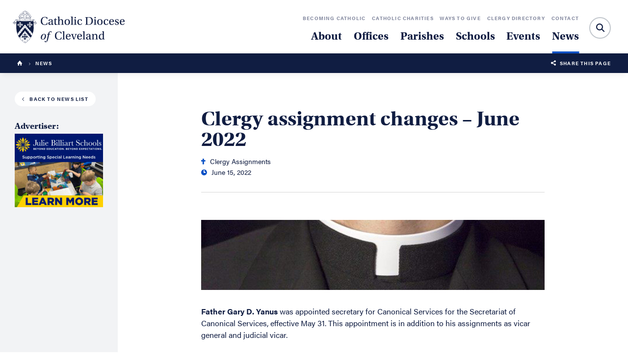

--- FILE ---
content_type: text/html; charset=UTF-8
request_url: https://www.dioceseofcleveland.org/news/2022/06/15/clergy-assignment-changes-june-2022
body_size: 6631
content:
<!DOCTYPE html>
<html lang="en">
	<head>
		<title>Clergy assignment changes – June 2022</title>
		<meta charset="utf-8"> 
		<meta name="description" content="[image:2]
Father Gary D. Yanus was appointed secretary for Canonical Services for the Secretariat of Canonical Services, effective May 31. This appointment is in addition to his assignments as vicar general and judicial vicar.
Father Ryan J. Mann concluded his appointment as administrator, St. Basil the Great Parish, Brecksville, and he was...">
		<meta name="viewport" content="width=device-width, initial-scale=1.0, maximum-scale=1.0, user-scalable=0">
		
		<meta property="og:type" content="website">
		<meta property="og:title" content="Clergy assignment changes – June 2022">
		<meta property="og:description" content="[image:2]
Father Gary D. Yanus was appointed secretary for Canonical Services for the Secretariat of Canonical Services, effective May 31. This appointment is in addition to his assignments as vicar general and judicial vicar.
Father Ryan J. Mann concluded his appointment as administrator, St. Basil the Great Parish, Brecksville, and he was...">
		<meta property="og:url" content="https://www.dioceseofcleveland.org/news/2022/06/15/clergy-assignment-changes-june-2022">
		<meta property="og:image" content="http://www.dioceseofcleveland.org/files/news/page/roman-collar-cropped-13.jpg">
				<meta property="og:image:width" content="">
				<meta property="og:image:height" content="">		
		<base href="https://www.dioceseofcleveland.org/">
		
							<link rel="canonical" href="https://www.dioceseofcleveland.org/news/2022/06/15/clergy-assignment-changes-june-2022">
				
					<link rel="stylesheet" type="text/css" href="css/interior.css?1743790685" media="screen,print">
			<!-- <link rel="stylesheet" type="text/css" href="css/interior.css" media="screen,print"> -->
				
		<script src="https://code.jquery.com/jquery-3.6.1.min.js" integrity="sha384-i61gTtaoovXtAbKjo903+O55Jkn2+RtzHtvNez+yI49HAASvznhe9sZyjaSHTau9" crossorigin="anonymous"></script>
		<script src="lucy-share/js/lucy-min.js?1746714238"></script>
		<script src="js/site-min.js?1692016847"></script>
		
				
		<!-- Google tag (gtag.js) -->
		<script async src="https://www.googletagmanager.com/gtag/js?id=G-EE43JDP64D"></script>
		<script>
		  window.dataLayer = window.dataLayer || [];
		  function gtag(){dataLayer.push(arguments);}
		  gtag('js', new Date());
		
		  gtag('config', 'G-EE43JDP64D');
		</script>
	</head>					
	<body class="site">
				<div id="mobile-nav">
			<a href="" title="" class="logo"><img src="/images/logo-light.svg" alt="catholic-diocese-of-cleveland-logo" class="white"></a>
			<span class="icon-hamburger-menu"></span>
			<p class="menu-text">Menu</p>
		</div>
		<div id="mobile-shelf">
			<form id="mobile-search" name="mobile_search" action="search" method="get">
				<label for="mobile-search-text">Search:</label>
				<div id="mobile-search-container">
					<input type="text" id="mobile-search-text" name="search_text" placeholder="Search">
					<button type="submit">Submit</button>
					<span class="icon-search"></span>
				</div>
			</form>
			<ul class="major">
				<li><a href="about" title="">About</a></li>
				<li><a href="offices" title="">Offices</a></li>
				<li><a href="parishes" title="">Parishes</a></li>
				<li><a href="about/our-schools" title="">Schools</a></li>
				<li><a href="events" title="">Events</a></li>
				<li><a href="news" title="" class="selected">News</a></li>
			</ul>
			<ul class="minor">
				<li><a href="becoming-catholic" title="">Becoming Catholic</a></li>
				<li><a href="catholic-charities" title="">Catholic Charities</a></li>
				<li><a href="offices/catholic-community-foundation" title="">Ways to Give</a></li>
				<li><a href="offices/clergy-religious/directory" title="">Clergy Directory</a></li>
				<li><a href="contact" title="">Contact</a></li>
			</ul>
			<div class="contact-info">
				<p><strong>Phone:</strong> <a href="tel:2166966525" title="">216-696-6525</a></p>
				<p><strong>Toll Free:</strong> <a href="tel:18008696525" title="">1-800-869-6525</a></p>
				<p><strong>Address:</strong> <a href="https://www.google.com/maps/place/1404+E+9th+St,+Cleveland,+OH+44114/data=!4m2!3m1!1s0x8830fa7f0cd93393:0xb8aab14abd92a034?sa=X&ved=2ahUKEwjJ49Pa1NbdAhUPSN8KHQXoD4AQ8gEwAHoECAAQAQ" title="">1404 East 9th Street, Cleveland, OH 44114</a></p>
			</div>
		</div>
		<header class="flip">
							<a href="/news#interior-body" class="skip">Skip to main content</a>
						<a href="/news#footer" class="skip">Skip to footer</a>
			<a href="" title="" class="logo">
				<img src="/images/logo-light.svg" alt="catholic-diocese-of-cleveland-logo" class="white">
				<img src="/images/logo-dark.svg" alt="catholic-diocese-of-cleveland-logo" class="navy">
			</a>
			<nav id="sub-menu">
				<ul>
					<li><a href="becoming-catholic" title="">Becoming Catholic</a></li>
					<li><a href="catholic-charities" title="">Catholic Charities</a></li>
					<li><a href="offices/catholic-community-foundation" title="">Ways to Give</a></li>
					<li><a href="offices/clergy-religious/directory" title="">Clergy Directory</a></li>
					<li><a href="contact" title="">Contact</a></li>
				</ul>
			</nav>
			<nav id="main-menu">
				<ul>
					<li><a href="#" title="" data-shelf="about" class="dropdown">About</a></li>
					<li><a href="offices" title="">Offices</a></li>
					<li><a href="parishes" title="">Parishes</a></li>
					<li><a href="about/our-schools" title="">Schools</a></li>
					<li><a href="events" title="">Events</a></li>
					<li class="selected"><a href="news" title="">News</a></li>
				</ul>
			</nav>
			<div id="search-container" tabindex="1">
				<form id="site-search" name="site_search" action="search" method="get">
					<label for="search-text">Search:</label>
					<input type="text" id="search-text" name="search_text" placeholder="">
					<button type="submit" class="blue">Submit</button>
					<span class="icon-search"></span>
				</form>
				<span id="close-search" class="icon-close"></span>
			</div>
			<div id="shelf-about" class="shelf-menu">
				<ul>
				<li><a href="about/who-we-are">Who We Are</a></li><li><a href="about/our-faith">Our Faith</a></li><li><a href="about/our-bishops">Our Bishops</a></li><li><a href="about/our-history">Our History</a></li><li><a href="about/our-parishes">Our Parishes</a></li><li><a href="about/our-schools">Our Schools</a></li><li><a href="about/catholic-directory">Catholic Directory</a></li><li><a href="about/employment">Employment</a></li><li><a href="about/directory">Staff Directory</a></li>				</ul>
				<a href="about/our-faith" title="" id="why-catholic" class="shelf-callout">
					<span>Why Catholic?</span>
				</a>
				<a href="about/our-bishops/bishop-malesic" title="" id="bishop-malesic" class="shelf-callout">
					<span>Meet Bishop Edward C. Malesic</span>
				</a>
				
			</div>
		</header>
				<div id="crumb-trail">
	<div id="trail">
		<a href="/" title="Home"><span class="icon-home"></span></a>
		<span class="icon-arrow-right-stroke"></span> News		
	</div>
	<p class="share"><span class="icon-share-this"></span>&nbsp; <a href="" title="">Share this Page</a></p>
</div>		<div id="content-wrapper" class="interior no-nav">
		<aside>
			<nav id="global-sidebar" class="news">
				<div class="content-wrap">
				<a href="news" class="back-to button small"><span class="icon-arrow-left-stroke"></span>Back to news list</a><p>
			<span style="display: inline-block; line-height: 1.75; font-weight: 700; font-family: 'utopia-std', serif">Advertiser:</span><br>
			<a href="https://www.juliebilliartschool.org/admissions-info-sessions/?source=docweb" target="_blank" data-tracking-category="Julie Billiart - January 2026" data-tracking-action="Click"><img src="https://dioceseofcleveland.b-cdn.net/files/news/ads/julie-billiart-jan-2026-website-ad.gif" alt="Julie Billiart - January 2026" width="100%" style="max-width: 350px;"></a><br><br>
		</p>				</div>
			</nav>
		</aside>
<div id="interior-body" class=""><section id="news">
	<div id="news-detail" class="lucy-wrapper">
				<a href="news" class="back-to button small mobile-only"><span class="icon-arrow-left-stroke"></span>Back to news list</a>
				<h1>Clergy assignment changes – June 2022</h1>
				<div class="scope-date">
					<p><span class="icon-cross"></span> Clergy Assignments</p> 
					<p><span class="icon-clock"></span> June 15, 2022</p>
				</div>
				<div class="content">
					<p><strong><img src="https://dioceseofcleveland.b-cdn.net/files/news/page/clergy-collar233.jpg" class="" alt="Clergy assignment changes – June 2022"></strong></p>
<p><strong>Father Gary D. Yanus</strong> was appointed secretary for Canonical Services for the Secretariat of Canonical Services, effective May 31. This appointment is in addition to his assignments as vicar general and judicial vicar.</p>
<p><strong>Father Ryan J. Mann</strong> concluded his appointment as administrator, St. Basil the Great Parish, Brecksville, and he was appointed pastor, St. Basil the Great Parish, Brecksville, effective May 11.</p>
<p><strong>Father Rodney A. Kreidler</strong> concluded his appointment as administrator, St. Stephen Parish, West Salem, and he was appointed presbyteral moderator, St. Peter Parish, Loudonville, effective June 14. This appointment is in additional to his assignment as pastor, St. Edward Parish, Ashland.</p>
<p><strong>Father Edward F. Suszynski</strong> was appointed presbyteral moderator, St. Stephen Parish, West Salem, effective June 14. This appointment is in addition to his assignment as pastor, Our Lady Help of Christians Parish, Litchfield.</p>
<p><strong>Father Martin J. Dober</strong>, parochial vicar, St. John Vianney Parish, Mentor, was elected as a member at-large, and will serve a three-year term on Presbyteral Council, effective June 10.</p>
<p><strong>Father Joseph R. Mamich</strong>, pastor, St. Joseph Parish, Strongsville, was reelected as a member at-large, and will serve a three-year term on Presbyteral Council, effective June 10.</p>
<p><strong>Father Vincent J. Hawk</strong>, pastor, Holy Trinity Parish, Avon, was elected as a member at-large, and will serve a three-year term on Presbyteral Council, effective June 10.</p>
<p><strong>Father Eric S. Garris</strong>, assistant coordinator, Office of Vocations for the Diocese of Cleveland, was been reappointed as an appointed at-large member of Presbyteral Council, and will serve a three-year term on Presbyteral Council, effective June 10.</p>
<p><strong>Father Philip G. Racco</strong>, pastor, St. Bernadette Parish, Westlake, was appointed as an appointed at-large member of Presbyteral Council, and will serve a three-year term on Presbyteral Council, effective June 10.</p>
<p><strong>Deacon Peter J. Foradori</strong> was appointed parish life coordinator, St. Stephen Parish, West Salem, effective June 14.</p>
<p><strong>Ken Kuruc</strong> was appointed parish life coordinator, St. Peter Parish, Loudonville, effective June 14.</p>				</div>
							</div></section>					</div>
				</div>
		<section id="footer">
			<div id="schools-and-parishes">
				<a href="parishes" id="parish-block" title="" class="half">
					<div class="content">
						<h4>Find a parish to call home</h4>
						<span class="button">Search for a Parish</span>
					</div>
				</a>
				<a href="schools" id="school-block" title="" class="half">
					<div class="content">
						<h4>Achieve academic excellence</h4>
						<span class="button">Find a School near you</span>
					</div>
				</a>
			</div>
			<div id="newsletter-subscribe">
				<div class="lucy-wrapper">
					<div class="row">
						<div class="span7">
							<p id="subscribe-label" class="subscribe" aria-label="Subscribe">
								Subscribe!<br>
								<span class="sub">Sign up to receive news & updates</span>
							</p>
						</div>
						<form id="newsletter-signup" name="newsletter_signup" method="post" action="https://visitor.constantcontact.com/d.jsp">
							<input type="hidden" name="m" value="1101238036068">
							<div class="span12 offset2">
								<input id="newsletter-email" name="ea" class="span12" placeholder="Email Address" aria-labelledby="subscribe-label">
							</div>
							<div class="span3">
							<button type="submit" class="button" id="newsletter-submit"><span class="icon-paper-plane"></span>&nbsp;<span class="text">Submit</span></button>
							</div>
						</form>
						<script>
							$(function() { 
								$('#newsletter-submit').click(function() { 
									if (!$('#newsletter-email').val()) { 
										alert('Please enter your email address.');
										$('#newsletter-email').focus();
									} else $('#newsletter-signup').submit();
									return false;
								});
							});
						</script>
					</div>
				</div>
			</div>
			<div id="power-footer">
				<div class="lucy-wrapper">
					<div class="row">
						<div class="span8 inset-r2 border-right">
							<div class="left">
								<img src="/images/logo-dark.svg" alt="catholic-diocese-of-cleveland-logo">
								<p><strong>Phone:</strong> <a href="tel:2166966525" title="">216-696-6525</a></p>
								<p><strong>Toll Free:</strong> <a href="tel:18008696525" title="">1-800-869-6525</a></p>
								<p><strong>Address:</strong> <a href="https://www.google.com/maps/place/1404+E+9th+St,+Cleveland,+OH+44114/data=!4m2!3m1!1s0x8830fa7f0cd93393:0xb8aab14abd92a034?sa=X&ved=2ahUKEwjJ49Pa1NbdAhUPSN8KHQXoD4AQ8gEwAHoECAAQAQ" title="">1404 East 9th Street, Cleveland, OH 44114</a></p>
							</div>
							<div class="callout">
								<p class="title">Child & Youth Protection</p>
								<p>Our promise to protect, our pledge to heal.</p><br>
								<p><strong>To report an abuse, please contact local law enforcement and: </strong></p>
								<p><a href="mailto:response_services@dioceseofcleveland.org">Kathleen McComb</a>, Victim Assistance Coordinator</p>
								<p>Response Services – <a href="tel:2163342999">216-334-2999</a></p>
							</div>
							<div class="social">
								<p>Follow us</p>
								<a href="https://twitter.com/dioceseofcle" title="Diocese of Cleveland Twitter Page" class="icon-twitter" target="_blank"></a>
								<a href="https://www.facebook.com/dioceseofcleveland" title="Diocese of Cleveland Facebook Page" class="icon-facebook" target="_blank"></a>
								<a href="https://www.instagram.com/dioceseofcle" title="Diocese of Cleveland Instagram Page" class="icon-instagram" target="_blank"></a>
								<a href="https://www.youtube.com/channel/UCa2EPqpsKKaf5pXvucsBS4g" title="Diocese of Cleveland Youtube Page" class="icon-youtube" target="_blank"></a>
							</div>
						</div>
						<div class="span5 offset1">
							<h4>Offices</h4>
							<ul>
							<li><a href="offices/canonical-services" title="Canonical Services">Canonical Services</a></li><li><a href="offices/catechetical-formation" title="Catechetical Formation">Catechetical Formation</a></li><li><a href="offices/catholic-education" title="Catholic Education">Catholic Education</a></li><li><a href="offices/chancellor" title="Chancellor">Chancellor</a></li><li><a href="offices/clergy-religious" title="Clergy & Religious">Clergy & Religious</a></li><li><a href="offices/communications" title="Communications">Communications</a></li><li><a href="offices/deanery-operations" title="Deanery Operations">Deanery Operations</a></li><li><a href="offices/facilities-services" title="Facilities Services">Facilities Services</a></li><li><a href="offices/finance" title="Finance">Finance</a></li><li><a href="offices/human-resources" title="Human Resources">Human Resources</a></li><li><a href="offices/legal" title="Legal">Legal</a></li><li><a href="offices/mission-office" title="Mission Office">Mission Office</a></li><li><a href="offices/moderator-of-the-curia" title="Moderator of the Curia">Moderator of the Curia</a></li><li><a href="offices/parish-life" title="Parish Life">Parish Life</a></li><li><a href="offices/tribunal" title="Tribunal">Tribunal</a></li><li><a href="offices/worship" title="Worship">Worship</a></li>							</ul>
						</div>
						<div class="span3">
							<h4>About</h4>
							<ul><li><a href="about/who-we-are" title="Who We Are">Who We Are</a></li><li><a href="about/our-faith" title="Our Faith">Our Faith</a></li><li><a href="about/our-history" title="Our History">Our History</a></li><li><a href="about/our-parishes" title="Our Parishes">Our Parishes</a></li><li><a href="about/our-schools" title="Our Schools">Our Schools</a></li><li><a href="about/catholic-directory" title="Catholic Directory">Catholic Directory</a></li><li><a href="about/employment" title="Employment">Employment</a></li><li><a href="about/directory" title="Staff Directory">Staff Directory</a></li></ul>
							<h4>Parishes</h4>
							<ul>
								<li><a href="parishes" title="">Parish Locator</a></li>
								<li><a href="parishes/directory" title="">Parish Directory</a></li>
							</ul>
							<h4>Schools</h4>
							<ul>
								<li><a href="schools" title="">School Locator</a></li>
								<li><a href="schools/directory" title="">School Directory</a></li>
							</ul>
						</div>
						<div class="span4 offset1">
							<h4>News</h4>
							<ul>
								<li><a href="news" title="">The Latest</a></li>
								<li><a href="news/category/news-of-the-diocese" title="">News of the Diocese</a></li>
								<li><a href="news/category/in-remembrance" title="">In Remembrance</a></li>
								<li><a href="news/category/clergy-assignments" title="">Clergy Assignments</a></li>
								<li><a href="news/category/northeast-ohio-catholic-magazine" title="">Northeast Ohio Catholic</a></li>
							</ul>
							<h4 class="link"><a href="events">Events</a></h4>
							<h4 class="link"><a href="becoming-catholic">Becoming Catholic</a></h4>
							<h4 class="link"><a href="https://www.ccdocle.org" target="_blank">Catholic Charities</a></h4>
							<h4 class="link"><a href="ways-to-give">Ways to Give</a></h4>
							<h4 class="link"><a href="contact">Contact</a></h4>
							<h4 class="link"><a href="offices/clergy-religious/directory">Clergy Directory</a></h4>
							<h4 class="link"><a href="offices/chancellor/diocesan-memorandum">Diocesan Memo</a></h4>
							<h4 class="link"><a href="https://clecem.org" target="_blank">Cemeteries</a></h4>
							<h4 class="link"><a href="accreditation">Accreditation</a></h4>
							<h4 class="link"><a href="mass">Live Stream Mass</a></h4>
						</div>
					</div>
				</div>
			</div>
			<script>
				$('#power-footer').before("<div id=\"mobile-footer-links\"><div class=\"lucy-wrapper\"><label for=\"quick-links\">Quick Navigation</label><div class=\"select-field\"><select name=\"footer_quick_links\" id=\"quick-links\"><option>Quick Navigation</option></select></div></div></div>");
				var quick_links = $('#quick-links').eq(0);
				$('#power-footer h4').each(function() {
					if (!($(this).hasClass('link'))) {
						if ($(this).next('ul').length) {
							var group = $("<optgroup label=\"" + $(this).text() + "\"></optgroup>");
							var links = $(this).next('ul').find('a');
							links.each(function() {
								group.append("<option value=\"" + $(this).attr('href') + "\">" + $(this).text() + "</option>");
							});
							quick_links.append(group);
						} else {
							quick_links.append("<option value=\"" + $(this).children().attr('href') + "\">" + $(this).text() + "</option>");
						}
					} else { 
						quick_links.append("<option value=\"" + $(this).find('a').attr('href') + "\">" + $(this).text() + "</option>");
					}
				});								
				$('#quick-links').change(function() {
					location.href = $(this).val();
				});
			</script>
			<div id="copyright">
				<div class="lucy-wrapper">
					<div class="content">
						<p>Catholic Diocese of Cleveland &copy; 2026</p>
					</div>
					<div id="languages">
										</div>
					<div id="google-translate-footer">
						<div id="google_translate_element"></div>
						<script type="text/javascript">
							function googleTranslateElementInit() {
								new google.translate.TranslateElement({pageLanguage: 'en', includedLanguages: 'ar,cs,cz,en,es,hr,hu,hy,it,ja,pl,ru,sk,sl,sr,sq,uk,zh-CN', layout: google.translate.TranslateElement.InlineLayout.HORIZONTAL, gaTrack: true, gaId: ' UA-3121615-1'}, 'google_translate_element');				}
						</script>
						<script type="text/javascript" src="//translate.google.com/translate_a/element.js?cb=googleTranslateElementInit"></script>
					</div>
					<script type="text/javascript">
						var current_lang;
						var current_lang_flag;
						var languages = {"en":"English","es":"Spanish","sq":"Albanian","ar":"Arabic","hy":"Armenian","zh-CN":"Chinese","hr":"Croatian","cs":"Czech","hu":"Hungarian","it":"Italian","ja":"Japanese","pl":"Polish","ru":"Russian","sr":"Serbian","sk":"Slovak","sl":"Slovenian","uk":"Ukrainian"};
						
						$(function(){
							//current_lang_flag = $('.current-language img');													
							current_lang = $('.current-language');													
							var cookie_lang = get_cookie('lang');
							if (cookie_lang !== null) update_flag(cookie_lang);
							else update_flag('en');					
						});
						function triggerHtmlEvent(element, eventName) {
							var event;
							if(document.createEvent) {
							    event = document.createEvent('HTMLEvents');
							    event.initEvent(eventName, true, true);
							    element.dispatchEvent(event);
							} else {
							    event = document.createEventObject();
							    event.eventType = eventName;
							    element.fireEvent('on' + event.eventType, event);
							}
						}
						function update_flag(lang) {
							//current_lang_flag.attr('src', 'images/flag-' + lang + '.jpg');
							current_lang.text(languages[lang]);
						}
						function googleTranslate(lang) {
							var google_select = $('.goog-te-combo');
							for (var i = 0; i < google_select[0].options.length; i++) {
								if (google_select[0].options[i].value == lang) google_select[0].selectedIndex = i;
							}
							triggerHtmlEvent(google_select[0], 'change');
							cookie_lang = set_cookie('lang', lang);
							update_flag(lang);
						}
					</script>
				</div>
			</div>
		</section>
		<div id="email-popup">
			<div class="content">
				<span id="close-signup" class="icon-close"></span>
				<p>Subscribe! <span>Sign up to receive news & updates.</span></p>
				<form name="newsletter_signup_form" id="subscribe-signup" method="post" action="https://visitor.constantcontact.com/d.jsp">
					<input type="hidden" name="m" value="1101238036068">
					<input type="text" name="ea" id="subscribe-email" placeholder="you@email.com" title="Email">
					<div class="options">
						<a href="" id="subscribe-signup-button" class="button">Submit</a>
						<a href="" id="hide-popup">Not now, maybe later.</a>
					</div>
				</form>
			</div>
		</div>
		<script>
			$(function() { 
				$('#subscribe-signup-button').click(function() { 
					if (!$('#subscribe-email').val()) { 
						alert('Please enter your email address.');
						$('#subscribe-email').focus();
					} else $('#subscribe-signup').submit();
					return false;
				});
				
				// X has been clicked, set cookie for one day
				$('#close-signup').click(function() { 
					set_cookie('email', 1, 1);
					$('#email-popup').removeClass('show');
					
					return false;
				});
				// No thanks has been clicked, set cookie for 30 days
				$('#hide-popup').click(function() {
					set_cookie('email', 1, 30);
					$('#email-popup').removeClass('show');
					
					return false;
				});
			});
		</script>
						
		<div id="share-container">
			<p class="title">Share This</p>
			<div class="networks">
				<a class="st_facebook_custom icon-facebook" href="https://www.facebook.com/sharer/sharer.php?u=www.dioceseofcleveland.org/news/2022/06/15/clergy-assignment-changes-june-2022" title="Share on Facebook" target="_blank"></a>
				<a class="st_twitter_custom icon-twitter" href="https://www.twitter.com/intent/tweet?text=Clergy assignment changes – June 2022 &url=https://www.dioceseofcleveland.org/news/2022/06/15/clergy-assignment-changes-june-2022" title="Share on Twitter" target="_blank"></a>
				<a class="st_linkedin_custom icon-linkedin" href="https://www.linkedin.com/shareArticle?mini=true&url=https://www.dioceseofcleveland.org/news/2022/06/15/clergy-assignment-changes-june-2022&title=Catholic Diocese of Cleveland - Clergy assignment changes – June 2022&summary=&source=" title="Share on Linkedin" target="_blank"></a>
				<a class="st_email_custom icon-email" href="mailto:?subject=Check out the Diocese of Cleveland &amp;body=www.dioceseofcleveland.org/news/2022/06/15/clergy-assignment-changes-june-2022 - Clergy assignment changes – June 2022" title="Share via E-Mail"></a>
			</div>
			<a href="#" class="close-me">Close</a>
		</div>
		<div id="modal-overlay"></div>
		<!-- Image Viewer -->
		<div id="viewer">
			<div id="viewer-header">
				<h2>Photo Gallery</h2>
				<span id="viewer-close"></span>
				<p><span id="viewer-pos">1</span> <em>of</em> <span id="viewer-count">22</span></p>
			</div>
			<span id="viewer-next"></span>
			<span id="viewer-previous"></span>
			<div id="viewer-image"></div>
		</div>
		
		<!-- Google Analytics eCommerce -->
		<script>
			
		</script>
		
	</body>
</html>

--- FILE ---
content_type: application/javascript
request_url: https://www.dioceseofcleveland.org/js/site-min.js?1692016847
body_size: 789
content:
function dudes_diving(e,t,a){var e,o=(e=$(e)).find(".image"),t=t,a=a;setInterval((function(){var i=$(window).scrollTop();if(e.isOnScreen()){var n=e.offset().top,s=e.height(),l=$(window).height(),r=l+s,c=(l+$(document).scrollTop()-n)/r;o.css({"-webkit-transform":"translate(0px, "+(t*c-a)+"px)","-ms-transform":"translate(0px, "+(t*c-a)+"px)",transform:"translate(0px, "+(t*c-a)+"px)"})}}),10)}$((function(){function e(){n=$("#datepicker").length?$("#global-sidebar").position().top+$("#global-sidebar .content-wrap").outerHeight(!0)+250:$("#global-sidebar").position().top+Math.min($("#global-sidebar .content-wrap").outerHeight(!0),$("#global-sidebar").outerHeight(!0)),r=c+n}function t(){var e=$("#footer").offset().top-$(document).scrollTop()+c,t=Math.ceil($("#footer").offset().top-$(document).scrollTop()-Math.min($("#global-sidebar .content-wrap").outerHeight(!0),$("#global-sidebar").outerHeight(!0)));r+h>=e?$("#global-sidebar").css({top:t-h}):$("#global-sidebar").css({top:c})}function a(){$("#share-container").css({display:"block"}),$("#modal-overlay").css({display:"block"}),$("#modal-overlay").animate({opacity:1},300,(function(){$("#share-container").animate({opacity:1},200)}))}function o(){$("#share-container").animate({opacity:0},300,(function(){$(this).css({display:"none"}),$("#modal-overlay").animate({opacity:0},300,(function(){$(this).css({display:"none"})}))}))}if($("#site-search").click((function(){$("#sub-menu, #main-menu").addClass("fade"),setTimeout((function(){$("#search-container").addClass("open"),$("#search-text").attr("placeholder","What are you looking for?"),$("#search-text").focus()}),150)})),$("#close-search").click((function(){$("#search-text").attr("placeholder",""),$("#search-container").removeClass("open"),setTimeout((function(){$("#sub-menu, #main-menu").removeClass("fade"),$("#search-text").blur()}),250)})),$("#mobile-nav span").click((function(){$(this).hasClass("icon-hamburger-menu")?$(this).removeClass().addClass("icon-close"):$(this).removeClass().addClass("icon-hamburger-menu"),$("#mobile-shelf").toggle()})),$("#main-menu .dropdown").click((function(){var e=$(this).data("shelf");return $(this).toggleClass("selected"),$("header").find("#shelf-"+e).toggle(),!1})),$("#page-nav .top").click((function(){$(this).parent("#page-nav").toggleClass("open"),$("#page-shelf").toggle()})),$("#mobile-events-filter-shelf").click((function(){$("aside").toggleClass("open")})),$("#mobile-map-filter-shelf").click((function(){$("#filter-header").toggleClass("open")})),!$("aside").is(":empty")&&$("aside").length){var i,n,s,l,r,c,h=0,d=0;$("#alert-bar").length&&(d=46),c=$("header").height()+$("#crumb-trail").height()+d,e(),l=$("header").height()+$("#crumb-trail").height(),r=c+n,$(window).scroll(t),$(window).resize((function(){d=0,$("#alert-bar").length&&(d=46),c=$("header").height()+$("#crumb-trail").height()+d,e(),t()})),t()}var m=0,u=get_cookie("email"),f=get_cookie("email_time");""!=u&&0!=u||(f>0&&(m=f),email_timer=setInterval((function(){m++,set_cookie("email_time",m,4),m>=30&&($("#email-popup").addClass("show"),clearInterval(email_timer))}),1e3)),$(".share").click((function(){return a(),!1})),$("#share-container .close-me").click((function(){return o(),!1})),$("#modal-overlay").click((function(){o()}))}));

--- FILE ---
content_type: application/javascript
request_url: https://www.dioceseofcleveland.org/lucy-share/js/lucy-min.js?1746714238
body_size: 4485
content:
var active_viewer_image,LucySticky,lucy_address_fields,validate={email:/^(([^<>()[\]\\.,;:\s@\"]+(\.[^<>()[\]\\.,;:\s@\"]+)*)|(\".+\"))@((\[[0-9]{1,3}\.[0-9]{1,3}\.[0-9]{1,3}\.[0-9]{1,3}\])|(([a-zA-Z\-0-9]+\.)+[a-zA-Z]{2,}))$/,phone:/^\(?(\d{3})\)?[- ]?(\d{3})[- ]?(\d{4})$/},url_params=new URL(location.href).searchParams;$(function(){$("select[name*=year]").each(function(){var e=$(this).prop("options"),t=new Date().getFullYear(),i=t+10,a=2e3>parseInt(e[1].value);if(e[0].text==t||e[1].text==t&&parseInt(e[e.length-1].value)<i)for(var s=t+1;s<=i;s++){var o=a?s-2e3:s;$(this).append('<option value="'+o+'">'+s+"</option>")}})}),$(function(){$("#overlay, #overlay-close").click(function(){return $("#overlay, #overlay-close, #overlay-content").fadeOut(250,function(){$("#overlay-content").remove()}),!1}),url_params.get("auto-scroll")&&setTimeout(()=>{setInterval(()=>{window.scrollBy(0,.5)},url_params.get("speed")?6-url_params.get("speed"):3)},url_params.get("delay")?1e3*url_params.get("delay"):0);var e=["waitfordelay","../","eval(","cast(","php.ini","boot.ini","select chr","<script",">","<?",".php",".js","exec(",".html","password","etc/","iframe","src"];$("form.custom .submit").click(function(){if(!$(this).hasClass("submitted")){var t=!1;if($(this).closest("form.custom").find("input, textarea").each(function(){if(-1==$(this).attr("id").indexOf("captcha")){for(pos in e)if($(this).val().toLowerCase().indexOf(e[pos])>-1)return alert("Invalid text found: "+e[pos]),t=!0,!1}}),t||($(this).closest("form.custom").find("[data-required=1]").each(function(){if($(this).hasClass("check-group")){if(!$(this).find("input:checked").length)return alert("Missing required field: "+$(this).prev("label").text()),t=!0,!1}else if(!$(this).val())return alert("Missing required field: "+$(this).prev("label").text()),$(this).focus(),t=!0,!1}),t))return!1;$(this).closest("form").find(".g-recaptcha").length&&0==grecaptcha.getResponse().length&&(alert("Please verify your identity"),t=!0),t||($("[data-validate]").each(function(){if(!validate[$(this).data("validate")].test($(this).val()))return alert("Invalid format: "+$(this).prev("label").text()),$(this).focus(),t=!0,!1}),t||($(this).addClass("submitted").text("Please wait..."),"undefined"!=typeof ga&&ga("send","event","Forms","Submit",$(this).closest("form").data("title")),$(this).closest("form").submit()))}return!1}),$(".floating-labels").on("focus","input, select, textarea",function(){$(this).prev("label").addClass("show")}),$(".floating-labels").on("blur","input, select, textarea",function(){$(this).val()||$(this).prev("label").removeClass("show")}),$("a[data-tracking-category]").click(function(){"undefined"!=typeof ga&&ga("send","event",$(this).data("tracking-category"),$(this).data("tracking-action"),$(this).attr("title"))}),$.fn.formScrubber=function(){var e=$(this),t=e.width(),i=e.children(),a=i.length,s=t/a,o=[];if(a>1){for(var r=0;r<a;r++)o.push(r*s);o.push(t),e.mouseleave(function(){i.hide().eq(0).show()}),e.mousemove(function(e){var t=Math.abs(e.offsetX);for(r=0;r<a;r++)if(t>=o[r]&&(r==a-1||t<=o[r+1]))var s=r;i.hide().eq(s).show()})}return this},$.fn.lucyDropdown=function(){$(this).each(function(){if("SELECT"==$(this)[0].tagName){var e=$(this).prop("id"),t=$(this).prop("name"),i=$(this)[0].options[$(this).prop("selectedIndex")].text,a=$(this)[0].options[$(this).prop("selectedIndex")].value,s=$('<div class="lucy-dropdown" id="'+e+'-dropdown"></div>');s.append("<span>"+i+"</span>"),s.append('<input type="hidden" name="'+t+'" id="'+e+'" value="'+a+'">');for(var o=$("<ul></ul>"),r=$(this)[0].options,n=0;n<r.length;n++)o.append('<li data-value="'+r[n].value+'">'+r[n].text+"</li>");s.append(o),$(this).replaceWith(s)}});var e=$(".lucy-dropdown");return e.each(function(t){$(this).css({zIndex:e.length-t}),$(this).find("span").click(function(){$(this).closest(".lucy-dropdown").toggleClass("active")}),$(this).delegate("li","click",function(){$(this).siblings().removeClass("selected"),$(this).addClass("selected"),$(this).closest(".lucy-dropdown").removeClass("active").find("span").html($(this).html()).next("input").val($(this).data("value")).trigger("change")})}),$(document).click(function(t){var i=$(t.target).closest(".lucy-dropdown");e.length?e.each(function(){$(this).is(i)||$(this).removeClass("active")}):e.removeClass("active")}),e},$(".lucy-dropdown").lucyDropdown(),$.fn.lucyRadio=function(){$(this).each(function(){if("INPUT"==$(this)[0].tagName&&"radio"==$(this).prop("type")){var e=$('<div class="lucy-radio"></div>');$(this).prop("checked")&&e.addClass("checked"),$(this).before(e).hide().removeClass("lucy-radio")}}),$(".lucy-radio").click(function(){var e=$(this).next("input[type=radio]");$("input[name="+e.prop("name")+"]").each(function(){$(this).prev(".lucy-radio").removeClass("checked")}),e.prop("checked",!0),$(this).addClass("checked")})},$(".lucy-radio").lucyRadio(),$.fn.lucyCheck=function(){$(this).each(function(){if("INPUT"==$(this)[0].tagName&&"checkbox"==$(this).prop("type")){var e=$('<div class="lucy-check"></div>');$(this).prop("checked")&&e.addClass("checked"),$(this).before(e).hide().removeClass("lucy-check")}}),$(".lucy-check").click(function(){var e=$(this).hasClass("checked")?0:1;$(this).next("input[type=checkbox]").prop("checked",e),$(this).toggleClass("checked")})},$(".lucy-check").lucyCheck(),$.fn.isOnScreen=function(){var e=$(window),t={top:e.scrollTop(),left:e.scrollLeft()};t.right=t.left+e.width(),t.bottom=t.top+e.height();var i=this.offset();if(i.right=i.left+this.outerWidth(),i.bottom=i.top+this.outerHeight(),!(t.right<i.left||t.left>i.right||t.bottom<i.top||t.top>i.bottom)){var a=this.offset().top-$(window).height(),s=a+$(window).height()+this.height();return($(window).scrollTop()-a)/(s-a)}return!1},$.fn.isAtPositionOrGreater=function(e){var e,t=$(window),i={top:t.scrollTop(),left:t.scrollLeft()};i.right=i.left+t.width(),i.bottom=i.top+t.height();var a=this.offset();return a.right=a.left+this.outerWidth(),a.bottom=a.top+this.outerHeight(),i.top+e>=a.top},$.fn.isFullyOnScreen=function(){var e=$(window),t={top:e.scrollTop(),left:e.scrollLeft()};t.right=t.left+e.width(),t.bottom=t.top+e.height();var i=this.offset();if(i.right=i.left+this.outerWidth(),i.bottom=i.top+this.outerHeight(),t.bottom>i.bottom){var a=this.offset().top-$(window).height(),s=a+$(window).height()+this.height();return($(window).scrollTop()-a)/(s-a)}return!1},$.fn.isHalfOnScreen=function(){var e=$(window),t={top:e.scrollTop(),left:e.scrollLeft()};t.right=t.left+e.width(),t.bottom=t.top+e.height();var i=this.offset();if(i.right=i.left+this.outerWidth(),i.bottom=i.top+this.outerHeight()/2,t.bottom>i.bottom){var a=this.offset().top-$(window).height(),s=a+$(window).height()+this.height();return($(window).scrollTop()-a)/(s-a)}return!1},LucySticky=function(e,t){var i,a="string"==typeof e?$("#"+e):$(e),s=a.offset().top,o=a.clone().html(""),r=t;if(o.attr("id",a.attr("id")+"-placeholder"),o.css({position:"absolute",top:-1e4}),a.after(o),"number"==typeof r)var i=r;else"function"==typeof r&&$(window).resize(function(){i=r()}).resize();$(window).scroll(function(){o.css({width:a.width(),height:a.height()}),s-$(window).scrollTop()<i?(a.css({position:"fixed",top:i}).addClass("locked"),o.css({position:"relative",top:"auto"})):(a.css({position:"relative",top:"auto"}).removeClass("locked"),o.css({position:"absolute",top:-1e4}))}).scroll()};var t=function(e,i){e.length>1&&(new t(e.slice(1),i),e=e.eq(0));var a=this,s=e,o=s.find(".slide").length,r=s.find(".thumbs .image"),n=s.find(".dots .dot"),l=s.data("loop"),d=1;if(l&&((r.length||n.length)&&alert("Looping is disabled for slideshows with thumbnails or control dots"),s.find(".slider").addClass("no-transition")),s.find(".previous").click(function(){return a.previous().pause(),!1}),s.find(".next").click(function(){return a.next().pause(),!1}),r.click(function(){return d=$(this).index()+1,a.update().pause(),!1}),n.click(function(){return d=$(this).index()+1,a.update().pause(),!1}),this.previous=function(){if(!l)return d=d>1?d-1:o,a.update();var e=s.find(".slide").last();return s.find(".slider").prepend(e),s.find(".slider").css({left:"-100%"}),s.find(".slider").animate({left:0},s.data("transition-speed")||400,"swing"),a},this.next=function(){return l?(s.find(".slider").animate({left:"-100%"},s.data("transition-speed")||400,"swing",function(){var e=s.find(".slide").first();s.find(".slider").append(e),s.find(".slider").css({left:0})}),a):(d=d<o?d+1:1,a.update())},this.update=function(){return s.removeClass().addClass("lucy-slideshow").addClass("position"+d),r.removeClass("selected").eq(d-1).addClass("selected"),n.removeClass("selected").eq(d-1).addClass("selected"),a},s.data("autoplay"))var c=setInterval(function(){a.next()},s.data("speed")||3e3);this.pause=function(){clearInterval(c)}};new t($(".lucy-slideshow")),"undefined"!=typeof show_breakpoints&&($("body").append('<div id="breakpoints"></div>'),$.each(["xxsmall","xsmall","small","medium","large","xlarge","xxlarge","xxxlarge"],function(e,t){$("#breakpoints").append('<span class="breakpoint '+t+'">'+t+"</span>")}),$.each(["mobile","tablet","desktop","desktop-medium","desktop-large"],function(e,t){$("#breakpoints").append('<span class="breakpoint '+t+'">'+t+"</span>")}),$("#breakpoints").append('<span id="breakpoint-width"></span>'),$(window).resize(function(){$("#breakpoint-width").text(", "+$(window).width()+"x"+$(window).height())}).resize()),$(".gallery img").click(function(e){if(viewer_images=$(this).closest(".gallery").find("img"),$("#viewer-image").css({backgroundImage:"url("+$(this).attr("src").replace("gallery/","")+")"}),$("#viewer").css({top:0}),active_viewer_image=$(this),$("#viewer h2").text($(this).data("label")),viewer_images.length>1){var t=viewer_images.index(active_viewer_image);$("#viewer-pos").text(t+1),$("#viewer-count").text(viewer_images.length),$("#viewer-header p, #viewer-previous, #viewer-next").show()}else $("#viewer-header p, #viewer-previous, #viewer-next").hide();e.stopPropagation()}),$("#viewer-close").click(function(){$("#viewer").css({top:"100%"}),active_viewer_image=void 0}),$(window).resize(function(){$("#viewer-image").css({height:$("#viewer").height()-60})}).resize(),$("#viewer-previous").click(function(){var e=viewer_images.index(active_viewer_image);e>0?e--:e=viewer_images.length-1,viewer_images.eq(e).click()}),$("#viewer-next").click(function(){var e=viewer_images.index(active_viewer_image);e<viewer_images.length-1?e++:e=0,viewer_images.eq(e).click()}),$(document).keydown(function(e){if(void 0!=active_viewer_image){switch(e.which){case 27:$("#viewer-close").click();break;case 37:$("#viewer-previous").click();break;case 39:$("#viewer-next").click();break;default:return}e.preventDefault()}})});var GOOGLE_API_KEY="AIzaSyDE5joIQ4vqrSYjXa4gvizEORAsTmnfGQc";function lucy_google_address_ready(){lucy_address_fields.each(function(){$(this).focus(function(){$(this).attr("autocomplete","new-password")});var e=$(this),t=new google.maps.places.Autocomplete(document.getElementById($(this).attr("id")));google.maps.event.addListener(t,"place_changed",function(){var i=t.getPlace().address_components,a=[];for(piece in i)i[piece].types.indexOf("street_number")>-1&&(a.street_number=i[piece].short_name),i[piece].types.indexOf("route")>-1&&(a.address=a.street_number+" "+i[piece].short_name,delete a.street_number),i[piece].types.indexOf("locality")>-1&&(a.city=i[piece].short_name),i[piece].types.indexOf("political")>-1&&i[piece].types.indexOf("administrative_area_level_1")>-1&&(a.state=i[piece].short_name),i[piece].types.indexOf("postal_code")>-1&&(a.zip=i[piece].short_name),i[piece].types.indexOf("country")>-1&&(a.country=i[piece].long_name);var s=e.data("address-group")?"[data-address-group='"+e.data("address-group")+"']":"";for(part in a)$("[data-address-field='"+part+"']"+s).val(a[part]).prev("label").addClass("show")})})}function validate_form(e){var t={email:/^(([^<>()[\]\\.,;:\s@\"]+(\.[^<>()[\]\\.,;:\s@\"]+)*)|(\".+\"))@((\[[0-9]{1,3}\.[0-9]{1,3}\.[0-9]{1,3}\.[0-9]{1,3}\])|(([a-zA-Z\-0-9]+\.)+[a-zA-Z]{2,}))$/,phone:/^\(?(\d{3})\)?[- ]?(\d{3})[- ]?(\d{4})$/},i=!1;return e.find("[data-required=1]").each(function(){if(!$.trim($(this).val()))return alert("Missing required field: "+$(this).prev("label").text()),$(this).focus(),i=!0,!1}),!i&&(e.find("[data-validate]").each(function(){if(!t[$(this).data("validate")].test($(this).val()))return alert("Invalid format: "+$(this).prev("label").text()),$(this).focus(),i=!0,!1}),!i)}function play_vimeo_video(e){$("#overlay, #overlay-close").fadeIn(250),$("body").append('<div id="overlay-content"><div class="video-wrapper"><iframe src="//player.vimeo.com/video/'+e+'?title=0&amp;byline=0&amp;portrait=0&amp;autoplay=1" width="100%" frameborder="0" webkitAllowFullScreen mozallowfullscreen allowFullScreen></iframe></div></div>');var t=$("#overlay-content");t.css({top:"50%",marginTop:-(t.height()/2),marginLeft:-(t.width()/2)})}if($(function(){if($("#billing-address, #shipping-address, #notification-address").each(function(){if(!$(this).data("address-field")){var e=$(this).attr("id").split("-")[0];$(this).attr("data-address-field","address").attr("data-address-group",e);var t=$(this).attr("id").replace("-address",""),i=["city","state","zip","country"];for(field in i)$("#"+t+"-"+i[field]).attr("data-address-field",i[field]).attr("data-address-group",e)}}),(lucy_address_fields=$("[data-address-field=address]")).length){lucy_address_fields.each(function(){$(this).attr("placeholder")||$(this).attr("placeholder","")});var e=document.createElement("script");e.src="//maps.googleapis.com/maps/api/js?libraries=places&key="+GOOGLE_API_KEY,e.onreadystatechange=lucy_google_address_ready,e.onload=lucy_google_address_ready,document.head.appendChild(e)}}),!window.YT)var YT={loading:0,loaded:0};if(!window.YTConfig)var YTConfig={host:"http://www.youtube.com"};function onYouTubeIframeAPIReady(e){for(var t=document.getElementsByClassName("yt-video"),i=0;i<t.length;i++)new YT.Player(t[i],{events:{onStateChange:youtube_state_change}})}function youtube_state_change(e){var t=e.target.getVideoData().title;e.data==YT.PlayerState.PLAYING&&ga("send","event","Videos","Play",t),e.data==YT.PlayerState.ENDED&&ga("send","event","Videos","Finished",t)}function play_youtube_video(e){$("#overlay, #overlay-close").fadeIn(250),$("body").append('<div id="overlay-content"><div class="video-wrapper"><iframe src="//youtube.com/embed/'+e+'?enablejsapi=1&autoplay=1" width="100%" frameborder="0"></iframe></div></div>'),new YT.Player($("#overlay-content").find("iframe")[0],{events:{onStateChange:youtube_state_change}});var t=$("#overlay-content");t.css({top:"50%",marginTop:-(t.height()/2),marginLeft:-(t.width()/2)})}function set_cookie(e,t,i){var a=new Date;a.setDate(a.getDate()+i);var s=e+"="+escape(t)+(null==i?"":";expires="+a.toUTCString());s+=";path=/",document.cookie=s}function get_cookie(e){return document.cookie.length>0&&-1!=(start=document.cookie.indexOf(e+"="))?(start+=e.length+1,-1==(end=document.cookie.indexOf(";",start))&&(end=document.cookie.length),unescape(document.cookie.substring(start,end))):""}YT.loading||(YT.loading=1,function(){var e=[];YT.ready=function(t){YT.loaded?t():e.push(t)},window.onYTReady=function(){YT.loaded=1;for(var t=0;t<e.length;t++)try{e[t]()}catch(i){}},YT.setConfig=function(e){for(var t in e)e.hasOwnProperty(t)&&(YTConfig[t]=e[t])};var t=document.createElement("script");t.type="text/javascript",t.id="www-widgetapi-script",t.src="https://s.ytimg.com/yts/jsbin/www-widgetapi-vflkAsU_-/www-widgetapi.js",t.async=!0;var i=document.currentScript;if(i){var a=i.nonce||i.getAttribute("nonce");a&&t.setAttribute("nonce",a)}var s=document.getElementsByTagName("script")[0];s.parentNode.insertBefore(t,s)}());